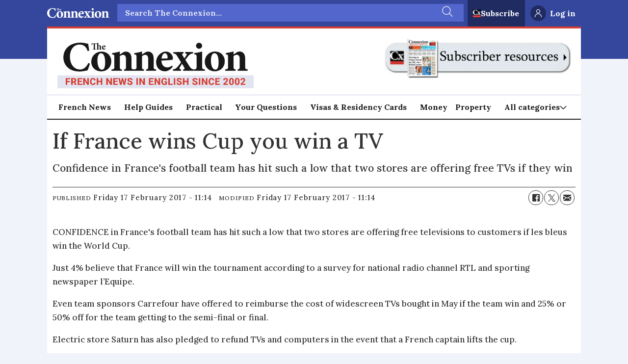

--- FILE ---
content_type: text/html; charset=utf-8
request_url: https://www.google.com/recaptcha/api2/aframe
body_size: 266
content:
<!DOCTYPE HTML><html><head><meta http-equiv="content-type" content="text/html; charset=UTF-8"></head><body><script nonce="QCq7N3adwOHSPxtM7S-hoQ">/** Anti-fraud and anti-abuse applications only. See google.com/recaptcha */ try{var clients={'sodar':'https://pagead2.googlesyndication.com/pagead/sodar?'};window.addEventListener("message",function(a){try{if(a.source===window.parent){var b=JSON.parse(a.data);var c=clients[b['id']];if(c){var d=document.createElement('img');d.src=c+b['params']+'&rc='+(localStorage.getItem("rc::a")?sessionStorage.getItem("rc::b"):"");window.document.body.appendChild(d);sessionStorage.setItem("rc::e",parseInt(sessionStorage.getItem("rc::e")||0)+1);localStorage.setItem("rc::h",'1768977397873');}}}catch(b){}});window.parent.postMessage("_grecaptcha_ready", "*");}catch(b){}</script></body></html>

--- FILE ---
content_type: text/javascript;charset=utf-8
request_url: https://id.cxense.com/public/user/id?json=%7B%22identities%22%3A%5B%7B%22type%22%3A%22ckp%22%2C%22id%22%3A%22mknngubf2rps8rph%22%7D%2C%7B%22type%22%3A%22lst%22%2C%22id%22%3A%2238kio6rafgsyv1oim3f5w9elwh%22%7D%2C%7B%22type%22%3A%22cst%22%2C%22id%22%3A%2238kio6rafgsyv1oim3f5w9elwh%22%7D%5D%7D&callback=cXJsonpCB1
body_size: 189
content:
/**/
cXJsonpCB1({"httpStatus":200,"response":{"userId":"cx:2kglddrfb0igp3hn9fo5s70wkz:jjdhqc6hyeh9","newUser":true}})

--- FILE ---
content_type: application/javascript; charset=utf-8
request_url: https://fundingchoicesmessages.google.com/f/AGSKWxXnbTodOvZLEiSNuynIzoFhZTDd3gLbUlT_Bz7ohiTv7DV0XRpI_r3cTdSEioWfs8TbWxO3vzhuJnyvt2FsM8Lfq_PIfDhQosFtHlDFfmrBC_sd77ITNqasOGx4DEH-piEoof2h4Q2buxGbhInLnbnnvvTsbvYkUTQmO2YdM5uZr795vF3vR1hLDRRv/_.rolloverad./generateAds./msgads./slideinad./peelbackscript/ad_
body_size: -1291
content:
window['0c221587-fcfc-470d-92cf-63df80f105e3'] = true;

--- FILE ---
content_type: text/javascript;charset=utf-8
request_url: https://p1cluster.cxense.com/p1.js
body_size: 101
content:
cX.library.onP1('38kio6rafgsyv1oim3f5w9elwh');
